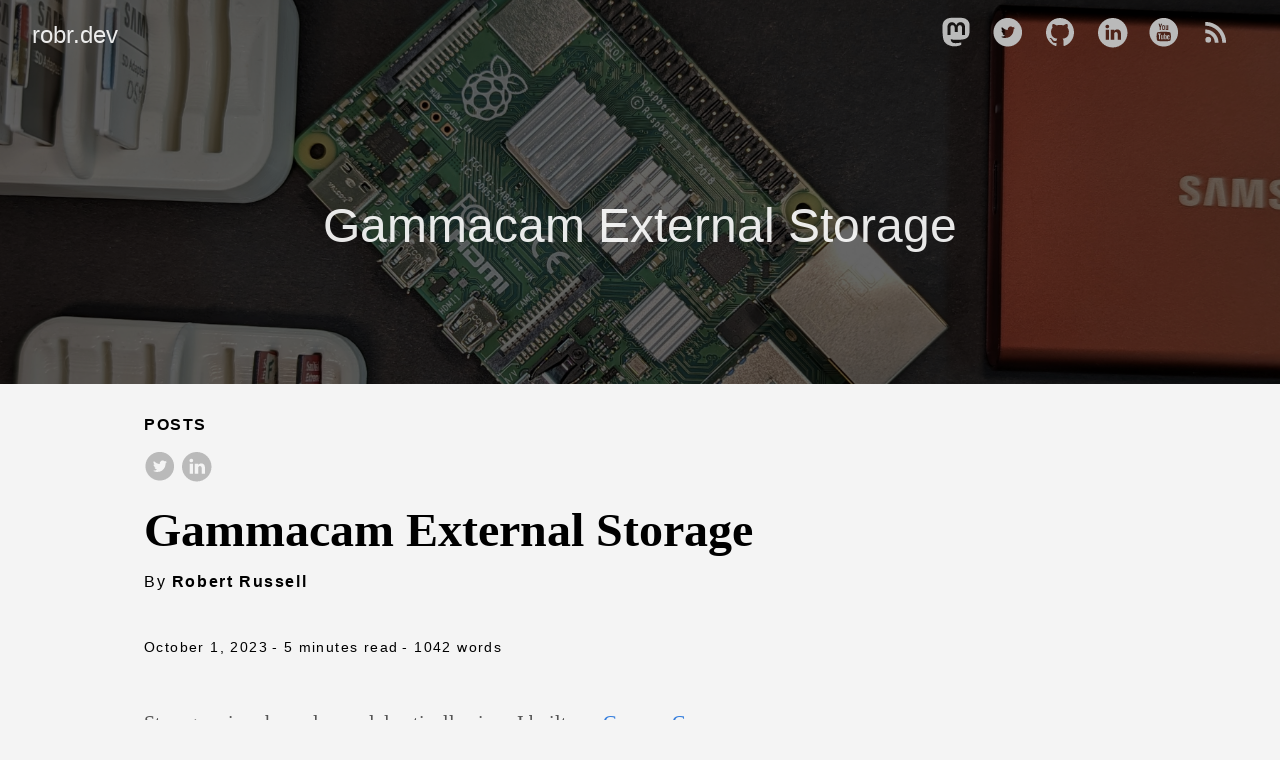

--- FILE ---
content_type: text/html
request_url: https://robr.dev/2023/gammacam-external-storage/
body_size: 11179
content:
<!DOCTYPE html>
<html lang="en-us">
  <head>
    <meta charset="utf-8">
    <meta http-equiv="X-UA-Compatible" content="IE=edge,chrome=1">
    
    <title>Gammacam External Storage | robr.dev</title>
    <meta name="viewport" content="width=device-width,minimum-scale=1">
    <meta name="description" content="Storage prices have dropped drastically since I built my Gamma Camera array. As I mentioned a little while ago, I&rsquo;m interested in USB storage for the next iteration.
In gammacam P6 I have 6 Raspberry Pi 4B nodes. The microSD card holds the OS and also the imagery data. I have heard that microSD card speeds are slower than USB options. And lately I&rsquo;ve noticed that prices for some pretty fast storage options have been falling.">
    <meta name="generator" content="Hugo 0.92.2" />
    
    
    
    
      <meta name="robots" content="index, follow">
    

    
<link rel="stylesheet" href="/ananke/css/main.min.ed1edbf81be0731f0dd5fa47d97b283b12db6a80f92a16338a5f3b7076f010ed.css" >



    
    
    
      

    

    
    
    <meta property="og:title" content="Gammacam External Storage" />
<meta property="og:description" content="Storage prices have dropped drastically since I built my Gamma Camera array. As I mentioned a little while ago, I&rsquo;m interested in USB storage for the next iteration.
In gammacam P6 I have 6 Raspberry Pi 4B nodes. The microSD card holds the OS and also the imagery data. I have heard that microSD card speeds are slower than USB options. And lately I&rsquo;ve noticed that prices for some pretty fast storage options have been falling." />
<meta property="og:type" content="article" />
<meta property="og:url" content="https://robr.dev/2023/gammacam-external-storage/" /><meta property="article:section" content="posts" />
<meta property="article:published_time" content="2023-10-01T17:35:00-07:00" />
<meta property="article:modified_time" content="2023-10-01T17:35:00-07:00" />

<meta itemprop="name" content="Gammacam External Storage">
<meta itemprop="description" content="Storage prices have dropped drastically since I built my Gamma Camera array. As I mentioned a little while ago, I&rsquo;m interested in USB storage for the next iteration.
In gammacam P6 I have 6 Raspberry Pi 4B nodes. The microSD card holds the OS and also the imagery data. I have heard that microSD card speeds are slower than USB options. And lately I&rsquo;ve noticed that prices for some pretty fast storage options have been falling."><meta itemprop="datePublished" content="2023-10-01T17:35:00-07:00" />
<meta itemprop="dateModified" content="2023-10-01T17:35:00-07:00" />
<meta itemprop="wordCount" content="1042">
<meta itemprop="keywords" content="gammacam," /><meta name="twitter:card" content="summary"/>
<meta name="twitter:title" content="Gammacam External Storage"/>
<meta name="twitter:description" content="Storage prices have dropped drastically since I built my Gamma Camera array. As I mentioned a little while ago, I&rsquo;m interested in USB storage for the next iteration.
In gammacam P6 I have 6 Raspberry Pi 4B nodes. The microSD card holds the OS and also the imagery data. I have heard that microSD card speeds are slower than USB options. And lately I&rsquo;ve noticed that prices for some pretty fast storage options have been falling."/>

      
    
	<meta name="google-site-verification" content="Lo5hJIzqxZjNPGJRA8S1dsi4xLZHseOyrbu41JBXVGk" />
  </head>

  <body class="ma0 avenir bg-near-white production">

    
   
  

  
  <header class="cover bg-top" style="background-image: url('/2023/gammacam-external-storage/rpi-4b-sdcard-flashdrives.jpg');">
    <div class="bg-black-60">
      <nav class="pv3 ph3 ph4-ns" role="navigation">
  <div class="flex-l justify-between items-center center">
    <a href="/" class="f3 fw2 hover-white no-underline white-90 dib">
      
        robr.dev
      
    </a>
    <div class="flex-l items-center">
      

      
      
<div class="ananke-socials">
  
    
    <a href="https://mastodon.cloud/@Rob_Russell" target="_blank" rel="me noopener" class="mastodon ananke-social-link link-transition stackoverflow link dib z-999 pt3 pt0-l mr1" title="Mastodon link" aria-label="follow on Mastodon——Opens in a new window">
      
        <span class="icon"><svg style="enable-background:new 0 0 67 67;" version="1.1" viewBox="0 0 67 67" xml:space="preserve" xmlns="http://www.w3.org/2000/svg"><path d="M 61.731833,16.783448 C 60.855064,10.336694 55.17491,5.2562169 48.441526,4.2717554 47.305526,4.1054038 43.001372,3.5 33.030833,3.5 h -0.07446 C 22.983141,3.5 20.843449,4.1054038 19.707449,4.2717554 13.161526,5.2289477 7.1836569,9.7940169 5.7332999,16.317063 c -0.6976035,3.212462 -0.7720515,6.774 -0.6424569,10.041 0.1847407,4.685077 0.2205861,9.361923 0.6507292,14.027923 0.2973693,3.099385 0.8161231,6.174077 1.552377,9.201 1.3786615,5.590462 6.9594998,10.242769 12.4272688,12.140846 5.854077,1.979385 12.149615,2.307923 18.181846,0.949 0.663539,-0.152692 1.319846,-0.33 1.968693,-0.531769 1.464153,-0.460846 3.182,-0.976308 4.444846,-1.881692 0.01731,-0.01269 0.03154,-0.02908 0.04154,-0.048 0.01,-0.01885 0.01562,-0.03977 0.01631,-0.06108 v -4.521385 c -3.08e-4,-0.01992 -0.0051,-0.03954 -0.014,-0.05738 -0.009,-0.01785 -0.02185,-0.03354 -0.03777,-0.04577 -0.01585,-0.01231 -0.03431,-0.02092 -0.05392,-0.02531 -0.01969,-0.0043 -0.04008,-0.0042 -0.05969,2.3e-4 -3.864769,0.913077 -7.825154,1.370769 -11.798615,1.363539 -6.838154,0 -8.677308,-3.209693 -9.204,-4.546 -0.423308,-1.154846 -0.692154,-2.359462 -0.799615,-3.583308 -0.0011,-0.02054 0.0028,-0.04108 0.01115,-0.05992 0.0084,-0.01877 0.02123,-0.03538 0.03731,-0.04839 0.01615,-0.013 0.03515,-0.02208 0.05546,-0.02646 0.02031,-0.0045 0.04138,-0.004 0.06154,0.0012 3.800385,0.906846 7.696154,1.364538 11.605615,1.363538 0.940231,0 1.877693,0 2.818,-0.02454 3.931923,-0.109077 8.076154,-0.308154 11.944693,-1.055385 0.09654,-0.01908 0.193,-0.03546 0.275769,-0.06 6.101923,-1.159 11.908846,-4.796846 12.498923,-14.008846 0.02208,-0.362692 0.07723,-3.798769 0.07723,-4.175077 0.0028,-1.279 0.416384,-9.072846 -0.06069,-13.861538 z m -9.391461,22.98623 H 45.924141 V 24.225525 c 0,-3.272462 -1.378692,-4.941385 -4.182923,-4.941385 -3.082692,0 -4.626769,1.974385 -4.626769,5.874 v 8.508385 H 30.736757 V 25.15814 c 0,-3.899615 -1.546847,-5.874 -4.629539,-5.874 -2.787692,0 -4.180154,1.668923 -4.182923,4.941385 V 39.769678 H 15.513526 V 23.753755 c 0,-3.272461 0.844692,-5.87223 2.534,-7.799384 1.742615,-1.922539 4.028461,-2.909693 6.865769,-2.909693 3.283923,0 5.765538,1.248923 7.419923,3.744231 l 1.596539,2.650692 1.59923,-2.650692 c 1.654385,-2.495308 4.136,-3.744231 7.414462,-3.744231 2.834538,0 5.120308,0.987154 6.868461,2.909693 1.689385,1.925307 2.534,4.525077 2.534,7.799384 z"  style="fill-rule:evenodd;clip-rule:evenodd;"/></svg>
</span>
      
<span class="new-window"><svg  height="8px"  style="enable-background:new 0 0 1000 1000;" version="1.1" viewBox="0 0 1000 1000"  xml:space="preserve" xmlns="http://www.w3.org/2000/svg" xmlns:xlink="http://www.w3.org/1999/xlink" >
<path d="M598 128h298v298h-86v-152l-418 418-60-60 418-418h-152v-86zM810 810v-298h86v298c0 46-40 86-86 86h-596c-48 0-86-40-86-86v-596c0-46 38-86 86-86h298v86h-298v596h596z" style="fill-rule:evenodd;clip-rule:evenodd;"/>
</svg>
</span></a>
  
    
    <a href="https://twitter.com/Rob_Russell" target="_blank" rel="noopener" class="twitter ananke-social-link link-transition stackoverflow link dib z-999 pt3 pt0-l mr1" title="Twitter link" aria-label="follow on Twitter——Opens in a new window">
      
        <span class="icon"><svg style="enable-background:new 0 0 67 67;" version="1.1" viewBox="0 0 67 67"  xml:space="preserve" xmlns="http://www.w3.org/2000/svg" xmlns:xlink="http://www.w3.org/1999/xlink"><path d="M37.167,22.283c-2.619,0.953-4.274,3.411-4.086,6.101  l0.063,1.038l-1.048-0.127c-3.813-0.487-7.145-2.139-9.974-4.915l-1.383-1.377l-0.356,1.017c-0.754,2.267-0.272,4.661,1.299,6.271  c0.838,0.89,0.649,1.017-0.796,0.487c-0.503-0.169-0.943-0.296-0.985-0.233c-0.146,0.149,0.356,2.076,0.754,2.839  c0.545,1.06,1.655,2.097,2.871,2.712l1.027,0.487l-1.215,0.021c-1.173,0-1.215,0.021-1.089,0.467  c0.419,1.377,2.074,2.839,3.918,3.475l1.299,0.444l-1.131,0.678c-1.676,0.976-3.646,1.526-5.616,1.568  C19.775,43.256,19,43.341,19,43.405c0,0.211,2.557,1.397,4.044,1.864c4.463,1.377,9.765,0.783,13.746-1.568  c2.829-1.673,5.657-5,6.978-8.221c0.713-1.716,1.425-4.851,1.425-6.354c0-0.975,0.063-1.102,1.236-2.267  c0.692-0.678,1.341-1.419,1.467-1.631c0.21-0.403,0.188-0.403-0.88-0.043c-1.781,0.636-2.033,0.551-1.152-0.402  c0.649-0.678,1.425-1.907,1.425-2.267c0-0.063-0.314,0.042-0.671,0.233c-0.377,0.212-1.215,0.53-1.844,0.72l-1.131,0.361l-1.027-0.7  c-0.566-0.381-1.361-0.805-1.781-0.932C39.766,21.902,38.131,21.944,37.167,22.283z M33,64C16.432,64,3,50.569,3,34S16.432,4,33,4  s30,13.431,30,30S49.568,64,33,64z" style="fill-rule:evenodd;clip-rule:evenodd;"/></svg>
</span>
      
<span class="new-window"><svg  height="8px"  style="enable-background:new 0 0 1000 1000;" version="1.1" viewBox="0 0 1000 1000"  xml:space="preserve" xmlns="http://www.w3.org/2000/svg" xmlns:xlink="http://www.w3.org/1999/xlink" >
<path d="M598 128h298v298h-86v-152l-418 418-60-60 418-418h-152v-86zM810 810v-298h86v298c0 46-40 86-86 86h-596c-48 0-86-40-86-86v-596c0-46 38-86 86-86h298v86h-298v596h596z" style="fill-rule:evenodd;clip-rule:evenodd;"/>
</svg>
</span></a>
  
    
    <a href="https://github.com/robrussell/" target="_blank" rel="noopener" class="github ananke-social-link link-transition stackoverflow link dib z-999 pt3 pt0-l mr1" title="GitHub link" aria-label="follow on GitHub——Opens in a new window">
      
        <span class="icon"><svg style="enable-background:new 0 0 512 512;" version="1.1" viewBox="0 0 512 512"  xml:space="preserve" xmlns="http://www.w3.org/2000/svg" xmlns:xlink="http://www.w3.org/1999/xlink" >
  <path d="M256,32C132.3,32,32,134.8,32,261.7c0,101.5,64.2,187.5,153.2,217.9c11.2,2.1,15.3-5,15.3-11.1   c0-5.5-0.2-19.9-0.3-39.1c-62.3,13.9-75.5-30.8-75.5-30.8c-10.2-26.5-24.9-33.6-24.9-33.6c-20.3-14.3,1.5-14,1.5-14   c22.5,1.6,34.3,23.7,34.3,23.7c20,35.1,52.4,25,65.2,19.1c2-14.8,7.8-25,14.2-30.7c-49.7-5.8-102-25.5-102-113.5   c0-25.1,8.7-45.6,23-61.6c-2.3-5.8-10-29.2,2.2-60.8c0,0,18.8-6.2,61.6,23.5c17.9-5.1,37-7.6,56.1-7.7c19,0.1,38.2,2.6,56.1,7.7   c42.8-29.7,61.5-23.5,61.5-23.5c12.2,31.6,4.5,55,2.2,60.8c14.3,16.1,23,36.6,23,61.6c0,88.2-52.4,107.6-102.3,113.3   c8,7.1,15.2,21.1,15.2,42.5c0,30.7-0.3,55.5-0.3,63c0,6.1,4,13.3,15.4,11C415.9,449.1,480,363.1,480,261.7   C480,134.8,379.7,32,256,32z"/>
</svg>
</span>
      
<span class="new-window"><svg  height="8px"  style="enable-background:new 0 0 1000 1000;" version="1.1" viewBox="0 0 1000 1000"  xml:space="preserve" xmlns="http://www.w3.org/2000/svg" xmlns:xlink="http://www.w3.org/1999/xlink" >
<path d="M598 128h298v298h-86v-152l-418 418-60-60 418-418h-152v-86zM810 810v-298h86v298c0 46-40 86-86 86h-596c-48 0-86-40-86-86v-596c0-46 38-86 86-86h298v86h-298v596h596z" style="fill-rule:evenodd;clip-rule:evenodd;"/>
</svg>
</span></a>
  
    
    <a href="https://www.linkedin.com/in/rjrussell/" target="_blank" rel="noopener" class="linkedin ananke-social-link link-transition stackoverflow link dib z-999 pt3 pt0-l mr1" title="LinkedIn link" aria-label="follow on LinkedIn——Opens in a new window">
      
        <span class="icon"><svg style="enable-background:new 0 0 65 65;" version="1.1" viewBox="0 0 65 65"  xml:space="preserve" xmlns="http://www.w3.org/2000/svg" xmlns:xlink="http://www.w3.org/1999/xlink">
  <path d="M50.837,48.137V36.425c0-6.275-3.35-9.195-7.816-9.195  c-3.604,0-5.219,1.983-6.119,3.374V27.71h-6.79c0.09,1.917,0,20.427,0,20.427h6.79V36.729c0-0.609,0.044-1.219,0.224-1.655  c0.49-1.22,1.607-2.483,3.482-2.483c2.458,0,3.44,1.873,3.44,4.618v10.929H50.837z M22.959,24.922c2.367,0,3.842-1.57,3.842-3.531  c-0.044-2.003-1.475-3.528-3.797-3.528s-3.841,1.524-3.841,3.528c0,1.961,1.474,3.531,3.753,3.531H22.959z M34,64  C17.432,64,4,50.568,4,34C4,17.431,17.432,4,34,4s30,13.431,30,30C64,50.568,50.568,64,34,64z M26.354,48.137V27.71h-6.789v20.427  H26.354z" style="fill-rule:evenodd;clip-rule:evenodd;"/>
</svg>
</span>
      
<span class="new-window"><svg  height="8px"  style="enable-background:new 0 0 1000 1000;" version="1.1" viewBox="0 0 1000 1000"  xml:space="preserve" xmlns="http://www.w3.org/2000/svg" xmlns:xlink="http://www.w3.org/1999/xlink" >
<path d="M598 128h298v298h-86v-152l-418 418-60-60 418-418h-152v-86zM810 810v-298h86v298c0 46-40 86-86 86h-596c-48 0-86-40-86-86v-596c0-46 38-86 86-86h298v86h-298v596h596z" style="fill-rule:evenodd;clip-rule:evenodd;"/>
</svg>
</span></a>
  
    
    <a href="https://www.youtube.com/@RobRussell" target="_blank" rel="noopener" class="youtube ananke-social-link link-transition stackoverflow link dib z-999 pt3 pt0-l mr1" title="YouTube link" aria-label="follow on YouTube——Opens in a new window">
      
        <span class="icon"><svg style="enable-background:new 0 0 67 67;" version="1.1" viewBox="0 0 67 67"  xml:space="preserve" xmlns="http://www.w3.org/2000/svg" xmlns:xlink="http://www.w3.org/1999/xlink"><path d="M42.527,41.34c-0.278,0-0.478,0.078-0.6,0.244  c-0.121,0.156-0.18,0.424-0.18,0.796v0.896h1.543V42.38c0-0.372-0.062-0.64-0.185-0.796C42.989,41.418,42.792,41.34,42.527,41.34z   M36.509,41.309c0.234,0,0.417,0.076,0.544,0.23c0.123,0.155,0.185,0.383,0.185,0.682v4.584c0,0.286-0.053,0.487-0.153,0.611  c-0.1,0.127-0.256,0.189-0.47,0.189c-0.148,0-0.287-0.033-0.421-0.096c-0.135-0.062-0.274-0.171-0.415-0.313v-5.531  c0.119-0.122,0.239-0.213,0.36-0.271C36.26,41.335,36.383,41.309,36.509,41.309z M41.748,44.658v1.672  c0,0.468,0.057,0.792,0.17,0.974c0.118,0.181,0.313,0.269,0.592,0.269c0.289,0,0.491-0.076,0.606-0.229  c0.114-0.153,0.175-0.489,0.175-1.013v-0.405h1.795v0.456c0,0.911-0.217,1.596-0.657,2.059c-0.435,0.459-1.089,0.687-1.958,0.687  c-0.781,0-1.398-0.242-1.847-0.731c-0.448-0.486-0.676-1.157-0.676-2.014v-3.986c0-0.768,0.249-1.398,0.742-1.882  c0.493-0.484,1.128-0.727,1.911-0.727c0.799,0,1.413,0.225,1.843,0.674c0.429,0.448,0.642,1.093,0.642,1.935v2.264H41.748z   M38.623,48.495c-0.271,0.336-0.669,0.501-1.187,0.501c-0.343,0-0.646-0.062-0.912-0.192c-0.267-0.129-0.519-0.327-0.746-0.601  v0.681h-1.764V36.852h1.764v3.875c0.237-0.27,0.485-0.478,0.748-0.616c0.267-0.143,0.534-0.212,0.805-0.212  c0.554,0,0.975,0.189,1.265,0.565c0.294,0.379,0.438,0.933,0.438,1.66v4.926C39.034,47.678,38.897,48.159,38.623,48.495z   M30.958,48.884v-0.976c-0.325,0.361-0.658,0.636-1.009,0.822c-0.349,0.191-0.686,0.282-1.014,0.282  c-0.405,0-0.705-0.129-0.913-0.396c-0.201-0.266-0.305-0.658-0.305-1.189v-7.422h1.744v6.809c0,0.211,0.037,0.362,0.107,0.457  c0.077,0.095,0.196,0.141,0.358,0.141c0.128,0,0.292-0.062,0.488-0.188c0.197-0.125,0.375-0.283,0.542-0.475v-6.744h1.744v8.878  H30.958z M24.916,38.6v10.284h-1.968V38.6h-2.034v-1.748h6.036V38.6H24.916z M32.994,32.978c0-0.001,12.08,0.018,13.514,1.45  c1.439,1.435,1.455,8.514,1.455,8.555c0,0-0.012,7.117-1.455,8.556C45.074,52.969,32.994,53,32.994,53s-12.079-0.031-13.516-1.462  c-1.438-1.435-1.441-8.502-1.441-8.556c0-0.041,0.004-7.12,1.441-8.555C20.916,32.996,32.994,32.977,32.994,32.978z M42.52,29.255  h-1.966v-1.08c-0.358,0.397-0.736,0.703-1.13,0.909c-0.392,0.208-0.771,0.312-1.14,0.312c-0.458,0-0.797-0.146-1.027-0.437  c-0.229-0.291-0.345-0.727-0.345-1.311v-8.172h1.962v7.497c0,0.231,0.045,0.399,0.127,0.502c0.08,0.104,0.216,0.156,0.399,0.156  c0.143,0,0.327-0.069,0.548-0.206c0.22-0.137,0.423-0.312,0.605-0.527v-7.422h1.966V29.255z M31.847,27.588  c0.139,0.147,0.339,0.219,0.6,0.219c0.266,0,0.476-0.075,0.634-0.223c0.157-0.152,0.235-0.358,0.235-0.618v-5.327  c0-0.214-0.08-0.387-0.241-0.519c-0.16-0.131-0.37-0.196-0.628-0.196c-0.241,0-0.435,0.065-0.586,0.196  c-0.148,0.132-0.225,0.305-0.225,0.519v5.327C31.636,27.233,31.708,27.439,31.847,27.588z M30.408,19.903  c0.528-0.449,1.241-0.674,2.132-0.674c0.812,0,1.48,0.237,2.001,0.711c0.517,0.473,0.777,1.083,0.777,1.828v5.051  c0,0.836-0.255,1.491-0.762,1.968c-0.513,0.476-1.212,0.714-2.106,0.714c-0.858,0-1.547-0.246-2.064-0.736  c-0.513-0.492-0.772-1.152-0.772-1.983v-5.068C29.613,20.954,29.877,20.351,30.408,19.903z M24.262,16h-2.229l2.634,8.003v5.252  h2.213v-5.5L29.454,16h-2.25l-1.366,5.298h-0.139L24.262,16z M33,64C16.432,64,3,50.569,3,34S16.432,4,33,4s30,13.431,30,30  S49.568,64,33,64z" style="fill-rule:evenodd;clip-rule:evenodd;"/></svg>
</span>
      
<span class="new-window"><svg  height="8px"  style="enable-background:new 0 0 1000 1000;" version="1.1" viewBox="0 0 1000 1000"  xml:space="preserve" xmlns="http://www.w3.org/2000/svg" xmlns:xlink="http://www.w3.org/1999/xlink" >
<path d="M598 128h298v298h-86v-152l-418 418-60-60 418-418h-152v-86zM810 810v-298h86v298c0 46-40 86-86 86h-596c-48 0-86-40-86-86v-596c0-46 38-86 86-86h298v86h-298v596h596z" style="fill-rule:evenodd;clip-rule:evenodd;"/>
</svg>
</span></a>
  
    
    <a href="https://robr.dev/index.xml" target="_blank" rel="noopener" class="rss ananke-social-link link-transition stackoverflow link dib z-999 pt3 pt0-l mr1" title="RSS link" aria-label="follow on RSS——Opens in a new window">
      
        <span class="icon"><svg xmlns="http://www.w3.org/2000/svg" viewBox="0 0 24 24">
    <circle cx="6.18" cy="17.82" r="2.18"/>
    <path id="scale" d="M4 4.44v2.83c7.03 0 12.73 5.7 12.73 12.73h2.83c0-8.59-6.97-15.56-15.56-15.56zm0 5.66v2.83c3.9 0 7.07 3.17 7.07 7.07h2.83c0-5.47-4.43-9.9-9.9-9.9z"/>
</svg>

</span>
      
<span class="new-window"><svg  height="8px"  style="enable-background:new 0 0 1000 1000;" version="1.1" viewBox="0 0 1000 1000"  xml:space="preserve" xmlns="http://www.w3.org/2000/svg" xmlns:xlink="http://www.w3.org/1999/xlink" >
<path d="M598 128h298v298h-86v-152l-418 418-60-60 418-418h-152v-86zM810 810v-298h86v298c0 46-40 86-86 86h-596c-48 0-86-40-86-86v-596c0-46 38-86 86-86h298v86h-298v596h596z" style="fill-rule:evenodd;clip-rule:evenodd;"/>
</svg>
</span></a>
  
</div>

    </div>
  </div>
</nav>

      <div class="tc-l pv6 ph3 ph4-ns">
        
          <div class="f2 f1-l fw2 white-90 mb0 lh-title">Gammacam External Storage</div>
          
        
      </div>
    </div>
  </header>



    <main class="pb7" role="main">
      
  
  <article class="flex-l flex-wrap justify-between mw8 center ph3">
    <header class="mt4 w-100">
      <aside class="instapaper_ignoref b helvetica tracked">
          
        POSTS
      </aside>
      










  <div id="sharing" class="mt3 ananke-socials">
    
      
      <a href="https://twitter.com/share?url=https://robr.dev/2023/gammacam-external-storage/&amp;text=Gammacam%20External%20Storage" class="ananke-social-link twitter no-underline" aria-label="share on Twitter">
        
        <span class="icon"> <svg style="enable-background:new 0 0 67 67;" version="1.1" viewBox="0 0 67 67"  xml:space="preserve" xmlns="http://www.w3.org/2000/svg" xmlns:xlink="http://www.w3.org/1999/xlink"><path d="M37.167,22.283c-2.619,0.953-4.274,3.411-4.086,6.101  l0.063,1.038l-1.048-0.127c-3.813-0.487-7.145-2.139-9.974-4.915l-1.383-1.377l-0.356,1.017c-0.754,2.267-0.272,4.661,1.299,6.271  c0.838,0.89,0.649,1.017-0.796,0.487c-0.503-0.169-0.943-0.296-0.985-0.233c-0.146,0.149,0.356,2.076,0.754,2.839  c0.545,1.06,1.655,2.097,2.871,2.712l1.027,0.487l-1.215,0.021c-1.173,0-1.215,0.021-1.089,0.467  c0.419,1.377,2.074,2.839,3.918,3.475l1.299,0.444l-1.131,0.678c-1.676,0.976-3.646,1.526-5.616,1.568  C19.775,43.256,19,43.341,19,43.405c0,0.211,2.557,1.397,4.044,1.864c4.463,1.377,9.765,0.783,13.746-1.568  c2.829-1.673,5.657-5,6.978-8.221c0.713-1.716,1.425-4.851,1.425-6.354c0-0.975,0.063-1.102,1.236-2.267  c0.692-0.678,1.341-1.419,1.467-1.631c0.21-0.403,0.188-0.403-0.88-0.043c-1.781,0.636-2.033,0.551-1.152-0.402  c0.649-0.678,1.425-1.907,1.425-2.267c0-0.063-0.314,0.042-0.671,0.233c-0.377,0.212-1.215,0.53-1.844,0.72l-1.131,0.361l-1.027-0.7  c-0.566-0.381-1.361-0.805-1.781-0.932C39.766,21.902,38.131,21.944,37.167,22.283z M33,64C16.432,64,3,50.569,3,34S16.432,4,33,4  s30,13.431,30,30S49.568,64,33,64z" style="fill-rule:evenodd;clip-rule:evenodd;"/></svg>
</span>
        
      </a>
    
      
      <a href="https://www.linkedin.com/shareArticle?mini=true&amp;url=https://robr.dev/2023/gammacam-external-storage/&amp;title=Gammacam%20External%20Storage" class="ananke-social-link linkedin no-underline" aria-label="share on LinkedIn">
        
        <span class="icon"> <svg style="enable-background:new 0 0 65 65;" version="1.1" viewBox="0 0 65 65"  xml:space="preserve" xmlns="http://www.w3.org/2000/svg" xmlns:xlink="http://www.w3.org/1999/xlink">
  <path d="M50.837,48.137V36.425c0-6.275-3.35-9.195-7.816-9.195  c-3.604,0-5.219,1.983-6.119,3.374V27.71h-6.79c0.09,1.917,0,20.427,0,20.427h6.79V36.729c0-0.609,0.044-1.219,0.224-1.655  c0.49-1.22,1.607-2.483,3.482-2.483c2.458,0,3.44,1.873,3.44,4.618v10.929H50.837z M22.959,24.922c2.367,0,3.842-1.57,3.842-3.531  c-0.044-2.003-1.475-3.528-3.797-3.528s-3.841,1.524-3.841,3.528c0,1.961,1.474,3.531,3.753,3.531H22.959z M34,64  C17.432,64,4,50.568,4,34C4,17.431,17.432,4,34,4s30,13.431,30,30C64,50.568,50.568,64,34,64z M26.354,48.137V27.71h-6.789v20.427  H26.354z" style="fill-rule:evenodd;clip-rule:evenodd;"/>
</svg>
</span>
        
      </a>
    
  </div>


      <h1 class="f1 athelas mt3 mb1">Gammacam External Storage</h1>
      
      <p class="tracked">
        By <strong>Robert Russell</strong>
      </p>
      
      
      
      <time class="f6 mv4 dib tracked" datetime="2023-10-01T17:35:00-07:00">October 1, 2023</time>
      

      
      
        <span class="f6 mv4 dib tracked"> - 5 minutes read </span>
        <span class="f6 mv4 dib tracked"> - 1042 words </span>
      
    </header>
    <div class="nested-copy-line-height lh-copy serif f4 nested-links mid-gray pr4-l w-two-thirds-l"><p>Storage prices have dropped drastically since I built my <a href="https://robr.dev/2023/gammacam/">Gamma Camera</a> array. As I <a href="https://robr.dev/2023/ttftw-2023w31/">mentioned a little while ago</a>, I&rsquo;m interested in USB storage for the next iteration.</p>
<p>In gammacam P6 I have 6 Raspberry Pi 4B nodes. The microSD card holds the OS and also the imagery data. I have heard that microSD card speeds are slower than USB options. And lately I&rsquo;ve noticed that prices for some pretty fast storage options have been falling. On the high-end I&rsquo;ve been paying attention to PCIe 5.0 drive availability and prices. As these start to become available at the top end of the market the previous generations are dropping in price. The maximum bus speed doesn&rsquo;t tell the whole story, as usual. The market seems to be segmented into high and low performance drives from each generation of PCIe.</p>
<p>What I&rsquo;m more interested in is the best of the rest. A drive that&rsquo;s easy to obtain, easy to connect, and low enough cost that users would be able to easily buy one for each node in a camera array. Other authours have done some pretty thorough benchmarks as well and found specific features that make a performance difference for some applications.</p>
<h2 id="pcie-and-usb-on-the-rpi-4b">PCIe and USB on the RPi 4B</h2>
<p>The Raspberry Pi 4B has 2 USB3.0 ports and 2 USB 2.0 ports <a href="https://www.raspberrypi.com/products/raspberry-pi-4-model-b/specifications/">according to the specifications</a>. These are only the type A ports. We&rsquo;re going to continue to ignore the USB C port. When it comes to USB 3, the version numbers are very confusing so we have to be specific. USB3.0 Superspeed has been renamed a couple times. It&rsquo;s also called USB 3.1 Gen 1 or USB 3.2 Gen 1x1 - <a href="https://en.wikipedia.org/wiki/USB_3.0#3.1">Wikipedia has the details</a>. This is why PC ports are often just labelled with the speed: USB 5Gbps.</p>
<p>The USB ports are connected to the Raspberry Pi 4B&rsquo;s PCI Express bus. This bus wouldn&rsquo;t be able to keep up with anything close to the fastest drives aimed at the PC market though. The <a href="https://www.raspberrypi.com/documentation/computers/raspberry-pi.html#raspberry-pi-4">Raspberry Pi 4B uses</a> the VL805 USB controller. <a href="https://www.via-labs.com/product_show.php?id=48">VIA Labs describes this chip</a> as a USB host controller which uses a single lane PCI Express Gen2 bus to provide USB 3 connection at 5 Gb/s. A single lane of PCIe Gen2 is also 5 Gb/s. So connecting to storage over USB doesn&rsquo;t cost any theoretical bandwidth.</p>
<h2 id="write-bandwith-for-camera-data">Write bandwith for camera data</h2>
<p>So we can&rsquo;t hope for more than 5Gb/s - approximately 500 MB/s. Many other applications are strongly affected by read speeds but Gamma Camera tries to <em>write</em> a lot of data to disk. Just how much data does it want to write though? Camera selection, framerate, and resolution are really up to the user application. Ultimately Gamma Camera delegates to the <code>libcamera</code> apps or whatever else the user plugs in. It&rsquo;s not hard to find an upper limit for data coming from the Raspberry Pi camera though. The Broadcom SoC connects to the camera through the CSI-2 D-PHY. There are two camera connections: <a href="https://www.raspberrypi.com/documentation/computers/camera_software.html#camera-serial-interface-2-csi2-unicam">the first has two lanes and the second has four</a>. A carrier board for the CM4 can connect all lanes of both CAM0 and CAM1. The RPi 4B CSI connector goes to CAM1 but only connects two of the lanes. Each lane provides 1 Gb/s so we can&rsquo;t have more than 2 Gb/s on the RPi 4B or 6 Gb/s combined on the RPi CM4. These should be very conservative upper limits. It&rsquo;s more realistic to consider compressed video or still frames which will be much smaller and likely under 40MB/s or 320 Mb/s . This is kind of a guess based on discussions like <a href="https://forums.raspberrypi.com/viewtopic.php?t=267587">this</a>.</p>
<p>USB flash drive prices have been falling but for a long time I wasn&rsquo;t seeing good options with USB 3.1.</p>
<p>USB flash drives and USB external drives should also be thrown into the mix here since USB is going to be the most common interface.</p>
<p>There&rsquo;s a handy tracking site called <a href="https://diskprices.com/">Disk Prices</a> with Amazon Affiliate links to the product listings.</p>
<h2 id="os-and-data-or-just-os">OS and data or just OS</h2>
<p>OS performance is impacted by random RW performance more than sequential. Writing out videos or images to the disk should reflect sequential write speeds only. Using external storage only for data recording is a simple upgrade if you&rsquo;re already running from a fast microSD card. However looking at the cost of materials there&rsquo;s now a microSD card and the external storage. So there&rsquo;s an argument to be made that when building from scratch it&rsquo;s less costly to have only the USB-connected external storage. Then there&rsquo;s no need to buy a microSD card for each node.</p>
<h2 id="testing">Testing</h2>
<p>Before getting started with the USB drive on the RPi I did a couple quick tests with Crystal DiskMark on my desktop. The initial results seem to indicate that the USB drive does indeed perform much faster.</p>
<p>A 32GB Samsung Evo card<sup id="fnref:1"><a href="#fn:1" class="footnote-ref" role="doc-noteref">1</a></sup> gave these results:</p>
<p><img src="CrystalDiskMark_20230606214430-flax-sdscard-samsung-evo-32gb.png" alt="Crystal DiskMark benchmark for 32GB Samsung EVO"  /></p>
<p>Sequential 1MB reads came in around 45 MB/s, writes were under 40MB/s. Random reads were around 10MB/s and writes are around 4MB/s.</p>
<p>And the Evo Plus cards really do look to be twice as fast - but only for large sequential reads!</p>
<p><img src="CrystalDiskMark_20230606223022-flax-sdscard-samsung-evo-plus-32gb.png" alt="Crystal DiskMark benchmark for 32GB Samsung EVO Plus"  /></p>
<p>Testing the 128GB Samsung fit USB drive gave these results on my desktop:</p>
<p><img src="CrystalDiskMark_20230606231330-usb-3-0-port-front.png" alt="Crystal DiskMark benchmark for 128GB Samsung fit USB drive"  /></p>
<p>This flash drive seems to be substantially faster in a few categories. The biggest numbers are sequential read speeds. The most relevant for our recording application are those write speeds - they&rsquo;re 2-5 times faster than the microSD card! Random write speed of 200 Mb/s (25 MB/s) is 1/10th the raw CSI-2 data rate on the RPi 4B. Using H.264 for an average compression rate of 1:10 isn&rsquo;t far fetched so this drive should be able to keep up pretty well.</p>
<h2 id="whats-next">What&rsquo;s next</h2>
<p>Most of this research happened a few months back but the Raspberry Pi 5 was announced this week. It looks like some factors might change with the next model since the RPi 5 will have faster microSD card support. It&rsquo;ll be interesting to retest and see what changes and what remains the same.</p>
<section class="footnotes" role="doc-endnotes">
<hr>
<ol>
<li id="fn:1" role="doc-endnote">
<p>I did change from 1GB test size on the USB drive down to 128MB test size on the microSD card. It seems like this shouldn&rsquo;t make much difference - if anything it should improve the numbers for the microSD card.&#160;<a href="#fnref:1" class="footnote-backref" role="doc-backlink">&#x21a9;&#xfe0e;</a></p>
</li>
</ol>
</section>
<ul class="pa0">
  
   <li class="list di">
     <a href="/tags/gammacam/" class="link f5 grow no-underline br3 ba ph3 pv2 mb2 dib black sans-serif">gammacam</a>
   </li>
  
</ul>
<div class="mt6 instapaper_ignoref">
      
      
      </div>
    </div>

    <aside class="w-30-l mt6-l">




  <div class="bg-light-gray pa3 nested-list-reset nested-copy-line-height nested-links">
    <p class="f5 b mb3">Related</p>
    <ul class="pa0 list">
	   
	     <li  class="mb2">
          <a href="/2023/rpi-camv3-oqt-connector/">Rpi Camv3 Oqt Connector</a>
        </li>
	    
	     <li  class="mb2">
          <a href="/2023/rpi-tslot-bracket/">T-Slot bracket for a Raspberry Pi</a>
        </li>
	    
	     <li  class="mb2">
          <a href="/2023/ttftw-2023w37/">Printing camera rig parts: ttftw 2023w37</a>
        </li>
	    
	     <li  class="mb2">
          <a href="/2023/ttftw-2023w31/">My next camera array: ttftw 2023w31</a>
        </li>
	    
	     <li  class="mb2">
          <a href="/2023/rpi-camera-models/">Raspberry Pi Camera Models</a>
        </li>
	    
	     <li  class="mb2">
          <a href="/2023/gammacam-ui/">Gamma Camera User Interface(s)</a>
        </li>
	    
	     <li  class="mb2">
          <a href="/2023/colmap-sfm-gammacam/">COLMAP SfM on Pictures from Gammacam images</a>
        </li>
	    
	     <li  class="mb2">
          <a href="/2023/gammacam/">Gamma Camera</a>
        </li>
	    
	     <li  class="mb2">
          <a href="/2023/rpi-cluster-bridged-external-wifi/">Raspberry Pi lab network with external wifi access</a>
        </li>
	    
    </ul>
</div>

</aside>

  </article>

    </main>
    <footer class="bg-black bottom-0 w-100 pa3" role="contentinfo">
  <div class="flex justify-between">
  <a class="f4 fw4 hover-white no-underline white-70 dn dib-ns pv2 ph3" href="https://robr.dev/" >
    &copy;  robr.dev 2025 
  </a>
    <div>
<div class="ananke-socials">
  
    
    <a href="https://mastodon.cloud/@Rob_Russell" target="_blank" rel="me noopener" class="mastodon ananke-social-link link-transition stackoverflow link dib z-999 pt3 pt0-l mr1" title="Mastodon link" aria-label="follow on Mastodon——Opens in a new window">
      
        <span class="icon"><svg style="enable-background:new 0 0 67 67;" version="1.1" viewBox="0 0 67 67" xml:space="preserve" xmlns="http://www.w3.org/2000/svg"><path d="M 61.731833,16.783448 C 60.855064,10.336694 55.17491,5.2562169 48.441526,4.2717554 47.305526,4.1054038 43.001372,3.5 33.030833,3.5 h -0.07446 C 22.983141,3.5 20.843449,4.1054038 19.707449,4.2717554 13.161526,5.2289477 7.1836569,9.7940169 5.7332999,16.317063 c -0.6976035,3.212462 -0.7720515,6.774 -0.6424569,10.041 0.1847407,4.685077 0.2205861,9.361923 0.6507292,14.027923 0.2973693,3.099385 0.8161231,6.174077 1.552377,9.201 1.3786615,5.590462 6.9594998,10.242769 12.4272688,12.140846 5.854077,1.979385 12.149615,2.307923 18.181846,0.949 0.663539,-0.152692 1.319846,-0.33 1.968693,-0.531769 1.464153,-0.460846 3.182,-0.976308 4.444846,-1.881692 0.01731,-0.01269 0.03154,-0.02908 0.04154,-0.048 0.01,-0.01885 0.01562,-0.03977 0.01631,-0.06108 v -4.521385 c -3.08e-4,-0.01992 -0.0051,-0.03954 -0.014,-0.05738 -0.009,-0.01785 -0.02185,-0.03354 -0.03777,-0.04577 -0.01585,-0.01231 -0.03431,-0.02092 -0.05392,-0.02531 -0.01969,-0.0043 -0.04008,-0.0042 -0.05969,2.3e-4 -3.864769,0.913077 -7.825154,1.370769 -11.798615,1.363539 -6.838154,0 -8.677308,-3.209693 -9.204,-4.546 -0.423308,-1.154846 -0.692154,-2.359462 -0.799615,-3.583308 -0.0011,-0.02054 0.0028,-0.04108 0.01115,-0.05992 0.0084,-0.01877 0.02123,-0.03538 0.03731,-0.04839 0.01615,-0.013 0.03515,-0.02208 0.05546,-0.02646 0.02031,-0.0045 0.04138,-0.004 0.06154,0.0012 3.800385,0.906846 7.696154,1.364538 11.605615,1.363538 0.940231,0 1.877693,0 2.818,-0.02454 3.931923,-0.109077 8.076154,-0.308154 11.944693,-1.055385 0.09654,-0.01908 0.193,-0.03546 0.275769,-0.06 6.101923,-1.159 11.908846,-4.796846 12.498923,-14.008846 0.02208,-0.362692 0.07723,-3.798769 0.07723,-4.175077 0.0028,-1.279 0.416384,-9.072846 -0.06069,-13.861538 z m -9.391461,22.98623 H 45.924141 V 24.225525 c 0,-3.272462 -1.378692,-4.941385 -4.182923,-4.941385 -3.082692,0 -4.626769,1.974385 -4.626769,5.874 v 8.508385 H 30.736757 V 25.15814 c 0,-3.899615 -1.546847,-5.874 -4.629539,-5.874 -2.787692,0 -4.180154,1.668923 -4.182923,4.941385 V 39.769678 H 15.513526 V 23.753755 c 0,-3.272461 0.844692,-5.87223 2.534,-7.799384 1.742615,-1.922539 4.028461,-2.909693 6.865769,-2.909693 3.283923,0 5.765538,1.248923 7.419923,3.744231 l 1.596539,2.650692 1.59923,-2.650692 c 1.654385,-2.495308 4.136,-3.744231 7.414462,-3.744231 2.834538,0 5.120308,0.987154 6.868461,2.909693 1.689385,1.925307 2.534,4.525077 2.534,7.799384 z"  style="fill-rule:evenodd;clip-rule:evenodd;"/></svg>
</span>
      
<span class="new-window"><svg  height="8px"  style="enable-background:new 0 0 1000 1000;" version="1.1" viewBox="0 0 1000 1000"  xml:space="preserve" xmlns="http://www.w3.org/2000/svg" xmlns:xlink="http://www.w3.org/1999/xlink" >
<path d="M598 128h298v298h-86v-152l-418 418-60-60 418-418h-152v-86zM810 810v-298h86v298c0 46-40 86-86 86h-596c-48 0-86-40-86-86v-596c0-46 38-86 86-86h298v86h-298v596h596z" style="fill-rule:evenodd;clip-rule:evenodd;"/>
</svg>
</span></a>
  
    
    <a href="https://twitter.com/Rob_Russell" target="_blank" rel="noopener" class="twitter ananke-social-link link-transition stackoverflow link dib z-999 pt3 pt0-l mr1" title="Twitter link" aria-label="follow on Twitter——Opens in a new window">
      
        <span class="icon"><svg style="enable-background:new 0 0 67 67;" version="1.1" viewBox="0 0 67 67"  xml:space="preserve" xmlns="http://www.w3.org/2000/svg" xmlns:xlink="http://www.w3.org/1999/xlink"><path d="M37.167,22.283c-2.619,0.953-4.274,3.411-4.086,6.101  l0.063,1.038l-1.048-0.127c-3.813-0.487-7.145-2.139-9.974-4.915l-1.383-1.377l-0.356,1.017c-0.754,2.267-0.272,4.661,1.299,6.271  c0.838,0.89,0.649,1.017-0.796,0.487c-0.503-0.169-0.943-0.296-0.985-0.233c-0.146,0.149,0.356,2.076,0.754,2.839  c0.545,1.06,1.655,2.097,2.871,2.712l1.027,0.487l-1.215,0.021c-1.173,0-1.215,0.021-1.089,0.467  c0.419,1.377,2.074,2.839,3.918,3.475l1.299,0.444l-1.131,0.678c-1.676,0.976-3.646,1.526-5.616,1.568  C19.775,43.256,19,43.341,19,43.405c0,0.211,2.557,1.397,4.044,1.864c4.463,1.377,9.765,0.783,13.746-1.568  c2.829-1.673,5.657-5,6.978-8.221c0.713-1.716,1.425-4.851,1.425-6.354c0-0.975,0.063-1.102,1.236-2.267  c0.692-0.678,1.341-1.419,1.467-1.631c0.21-0.403,0.188-0.403-0.88-0.043c-1.781,0.636-2.033,0.551-1.152-0.402  c0.649-0.678,1.425-1.907,1.425-2.267c0-0.063-0.314,0.042-0.671,0.233c-0.377,0.212-1.215,0.53-1.844,0.72l-1.131,0.361l-1.027-0.7  c-0.566-0.381-1.361-0.805-1.781-0.932C39.766,21.902,38.131,21.944,37.167,22.283z M33,64C16.432,64,3,50.569,3,34S16.432,4,33,4  s30,13.431,30,30S49.568,64,33,64z" style="fill-rule:evenodd;clip-rule:evenodd;"/></svg>
</span>
      
<span class="new-window"><svg  height="8px"  style="enable-background:new 0 0 1000 1000;" version="1.1" viewBox="0 0 1000 1000"  xml:space="preserve" xmlns="http://www.w3.org/2000/svg" xmlns:xlink="http://www.w3.org/1999/xlink" >
<path d="M598 128h298v298h-86v-152l-418 418-60-60 418-418h-152v-86zM810 810v-298h86v298c0 46-40 86-86 86h-596c-48 0-86-40-86-86v-596c0-46 38-86 86-86h298v86h-298v596h596z" style="fill-rule:evenodd;clip-rule:evenodd;"/>
</svg>
</span></a>
  
    
    <a href="https://github.com/robrussell/" target="_blank" rel="noopener" class="github ananke-social-link link-transition stackoverflow link dib z-999 pt3 pt0-l mr1" title="GitHub link" aria-label="follow on GitHub——Opens in a new window">
      
        <span class="icon"><svg style="enable-background:new 0 0 512 512;" version="1.1" viewBox="0 0 512 512"  xml:space="preserve" xmlns="http://www.w3.org/2000/svg" xmlns:xlink="http://www.w3.org/1999/xlink" >
  <path d="M256,32C132.3,32,32,134.8,32,261.7c0,101.5,64.2,187.5,153.2,217.9c11.2,2.1,15.3-5,15.3-11.1   c0-5.5-0.2-19.9-0.3-39.1c-62.3,13.9-75.5-30.8-75.5-30.8c-10.2-26.5-24.9-33.6-24.9-33.6c-20.3-14.3,1.5-14,1.5-14   c22.5,1.6,34.3,23.7,34.3,23.7c20,35.1,52.4,25,65.2,19.1c2-14.8,7.8-25,14.2-30.7c-49.7-5.8-102-25.5-102-113.5   c0-25.1,8.7-45.6,23-61.6c-2.3-5.8-10-29.2,2.2-60.8c0,0,18.8-6.2,61.6,23.5c17.9-5.1,37-7.6,56.1-7.7c19,0.1,38.2,2.6,56.1,7.7   c42.8-29.7,61.5-23.5,61.5-23.5c12.2,31.6,4.5,55,2.2,60.8c14.3,16.1,23,36.6,23,61.6c0,88.2-52.4,107.6-102.3,113.3   c8,7.1,15.2,21.1,15.2,42.5c0,30.7-0.3,55.5-0.3,63c0,6.1,4,13.3,15.4,11C415.9,449.1,480,363.1,480,261.7   C480,134.8,379.7,32,256,32z"/>
</svg>
</span>
      
<span class="new-window"><svg  height="8px"  style="enable-background:new 0 0 1000 1000;" version="1.1" viewBox="0 0 1000 1000"  xml:space="preserve" xmlns="http://www.w3.org/2000/svg" xmlns:xlink="http://www.w3.org/1999/xlink" >
<path d="M598 128h298v298h-86v-152l-418 418-60-60 418-418h-152v-86zM810 810v-298h86v298c0 46-40 86-86 86h-596c-48 0-86-40-86-86v-596c0-46 38-86 86-86h298v86h-298v596h596z" style="fill-rule:evenodd;clip-rule:evenodd;"/>
</svg>
</span></a>
  
    
    <a href="https://www.linkedin.com/in/rjrussell/" target="_blank" rel="noopener" class="linkedin ananke-social-link link-transition stackoverflow link dib z-999 pt3 pt0-l mr1" title="LinkedIn link" aria-label="follow on LinkedIn——Opens in a new window">
      
        <span class="icon"><svg style="enable-background:new 0 0 65 65;" version="1.1" viewBox="0 0 65 65"  xml:space="preserve" xmlns="http://www.w3.org/2000/svg" xmlns:xlink="http://www.w3.org/1999/xlink">
  <path d="M50.837,48.137V36.425c0-6.275-3.35-9.195-7.816-9.195  c-3.604,0-5.219,1.983-6.119,3.374V27.71h-6.79c0.09,1.917,0,20.427,0,20.427h6.79V36.729c0-0.609,0.044-1.219,0.224-1.655  c0.49-1.22,1.607-2.483,3.482-2.483c2.458,0,3.44,1.873,3.44,4.618v10.929H50.837z M22.959,24.922c2.367,0,3.842-1.57,3.842-3.531  c-0.044-2.003-1.475-3.528-3.797-3.528s-3.841,1.524-3.841,3.528c0,1.961,1.474,3.531,3.753,3.531H22.959z M34,64  C17.432,64,4,50.568,4,34C4,17.431,17.432,4,34,4s30,13.431,30,30C64,50.568,50.568,64,34,64z M26.354,48.137V27.71h-6.789v20.427  H26.354z" style="fill-rule:evenodd;clip-rule:evenodd;"/>
</svg>
</span>
      
<span class="new-window"><svg  height="8px"  style="enable-background:new 0 0 1000 1000;" version="1.1" viewBox="0 0 1000 1000"  xml:space="preserve" xmlns="http://www.w3.org/2000/svg" xmlns:xlink="http://www.w3.org/1999/xlink" >
<path d="M598 128h298v298h-86v-152l-418 418-60-60 418-418h-152v-86zM810 810v-298h86v298c0 46-40 86-86 86h-596c-48 0-86-40-86-86v-596c0-46 38-86 86-86h298v86h-298v596h596z" style="fill-rule:evenodd;clip-rule:evenodd;"/>
</svg>
</span></a>
  
    
    <a href="https://www.youtube.com/@RobRussell" target="_blank" rel="noopener" class="youtube ananke-social-link link-transition stackoverflow link dib z-999 pt3 pt0-l mr1" title="YouTube link" aria-label="follow on YouTube——Opens in a new window">
      
        <span class="icon"><svg style="enable-background:new 0 0 67 67;" version="1.1" viewBox="0 0 67 67"  xml:space="preserve" xmlns="http://www.w3.org/2000/svg" xmlns:xlink="http://www.w3.org/1999/xlink"><path d="M42.527,41.34c-0.278,0-0.478,0.078-0.6,0.244  c-0.121,0.156-0.18,0.424-0.18,0.796v0.896h1.543V42.38c0-0.372-0.062-0.64-0.185-0.796C42.989,41.418,42.792,41.34,42.527,41.34z   M36.509,41.309c0.234,0,0.417,0.076,0.544,0.23c0.123,0.155,0.185,0.383,0.185,0.682v4.584c0,0.286-0.053,0.487-0.153,0.611  c-0.1,0.127-0.256,0.189-0.47,0.189c-0.148,0-0.287-0.033-0.421-0.096c-0.135-0.062-0.274-0.171-0.415-0.313v-5.531  c0.119-0.122,0.239-0.213,0.36-0.271C36.26,41.335,36.383,41.309,36.509,41.309z M41.748,44.658v1.672  c0,0.468,0.057,0.792,0.17,0.974c0.118,0.181,0.313,0.269,0.592,0.269c0.289,0,0.491-0.076,0.606-0.229  c0.114-0.153,0.175-0.489,0.175-1.013v-0.405h1.795v0.456c0,0.911-0.217,1.596-0.657,2.059c-0.435,0.459-1.089,0.687-1.958,0.687  c-0.781,0-1.398-0.242-1.847-0.731c-0.448-0.486-0.676-1.157-0.676-2.014v-3.986c0-0.768,0.249-1.398,0.742-1.882  c0.493-0.484,1.128-0.727,1.911-0.727c0.799,0,1.413,0.225,1.843,0.674c0.429,0.448,0.642,1.093,0.642,1.935v2.264H41.748z   M38.623,48.495c-0.271,0.336-0.669,0.501-1.187,0.501c-0.343,0-0.646-0.062-0.912-0.192c-0.267-0.129-0.519-0.327-0.746-0.601  v0.681h-1.764V36.852h1.764v3.875c0.237-0.27,0.485-0.478,0.748-0.616c0.267-0.143,0.534-0.212,0.805-0.212  c0.554,0,0.975,0.189,1.265,0.565c0.294,0.379,0.438,0.933,0.438,1.66v4.926C39.034,47.678,38.897,48.159,38.623,48.495z   M30.958,48.884v-0.976c-0.325,0.361-0.658,0.636-1.009,0.822c-0.349,0.191-0.686,0.282-1.014,0.282  c-0.405,0-0.705-0.129-0.913-0.396c-0.201-0.266-0.305-0.658-0.305-1.189v-7.422h1.744v6.809c0,0.211,0.037,0.362,0.107,0.457  c0.077,0.095,0.196,0.141,0.358,0.141c0.128,0,0.292-0.062,0.488-0.188c0.197-0.125,0.375-0.283,0.542-0.475v-6.744h1.744v8.878  H30.958z M24.916,38.6v10.284h-1.968V38.6h-2.034v-1.748h6.036V38.6H24.916z M32.994,32.978c0-0.001,12.08,0.018,13.514,1.45  c1.439,1.435,1.455,8.514,1.455,8.555c0,0-0.012,7.117-1.455,8.556C45.074,52.969,32.994,53,32.994,53s-12.079-0.031-13.516-1.462  c-1.438-1.435-1.441-8.502-1.441-8.556c0-0.041,0.004-7.12,1.441-8.555C20.916,32.996,32.994,32.977,32.994,32.978z M42.52,29.255  h-1.966v-1.08c-0.358,0.397-0.736,0.703-1.13,0.909c-0.392,0.208-0.771,0.312-1.14,0.312c-0.458,0-0.797-0.146-1.027-0.437  c-0.229-0.291-0.345-0.727-0.345-1.311v-8.172h1.962v7.497c0,0.231,0.045,0.399,0.127,0.502c0.08,0.104,0.216,0.156,0.399,0.156  c0.143,0,0.327-0.069,0.548-0.206c0.22-0.137,0.423-0.312,0.605-0.527v-7.422h1.966V29.255z M31.847,27.588  c0.139,0.147,0.339,0.219,0.6,0.219c0.266,0,0.476-0.075,0.634-0.223c0.157-0.152,0.235-0.358,0.235-0.618v-5.327  c0-0.214-0.08-0.387-0.241-0.519c-0.16-0.131-0.37-0.196-0.628-0.196c-0.241,0-0.435,0.065-0.586,0.196  c-0.148,0.132-0.225,0.305-0.225,0.519v5.327C31.636,27.233,31.708,27.439,31.847,27.588z M30.408,19.903  c0.528-0.449,1.241-0.674,2.132-0.674c0.812,0,1.48,0.237,2.001,0.711c0.517,0.473,0.777,1.083,0.777,1.828v5.051  c0,0.836-0.255,1.491-0.762,1.968c-0.513,0.476-1.212,0.714-2.106,0.714c-0.858,0-1.547-0.246-2.064-0.736  c-0.513-0.492-0.772-1.152-0.772-1.983v-5.068C29.613,20.954,29.877,20.351,30.408,19.903z M24.262,16h-2.229l2.634,8.003v5.252  h2.213v-5.5L29.454,16h-2.25l-1.366,5.298h-0.139L24.262,16z M33,64C16.432,64,3,50.569,3,34S16.432,4,33,4s30,13.431,30,30  S49.568,64,33,64z" style="fill-rule:evenodd;clip-rule:evenodd;"/></svg>
</span>
      
<span class="new-window"><svg  height="8px"  style="enable-background:new 0 0 1000 1000;" version="1.1" viewBox="0 0 1000 1000"  xml:space="preserve" xmlns="http://www.w3.org/2000/svg" xmlns:xlink="http://www.w3.org/1999/xlink" >
<path d="M598 128h298v298h-86v-152l-418 418-60-60 418-418h-152v-86zM810 810v-298h86v298c0 46-40 86-86 86h-596c-48 0-86-40-86-86v-596c0-46 38-86 86-86h298v86h-298v596h596z" style="fill-rule:evenodd;clip-rule:evenodd;"/>
</svg>
</span></a>
  
    
    <a href="https://robr.dev/index.xml" target="_blank" rel="noopener" class="rss ananke-social-link link-transition stackoverflow link dib z-999 pt3 pt0-l mr1" title="RSS link" aria-label="follow on RSS——Opens in a new window">
      
        <span class="icon"><svg xmlns="http://www.w3.org/2000/svg" viewBox="0 0 24 24">
    <circle cx="6.18" cy="17.82" r="2.18"/>
    <path id="scale" d="M4 4.44v2.83c7.03 0 12.73 5.7 12.73 12.73h2.83c0-8.59-6.97-15.56-15.56-15.56zm0 5.66v2.83c3.9 0 7.07 3.17 7.07 7.07h2.83c0-5.47-4.43-9.9-9.9-9.9z"/>
</svg>

</span>
      
<span class="new-window"><svg  height="8px"  style="enable-background:new 0 0 1000 1000;" version="1.1" viewBox="0 0 1000 1000"  xml:space="preserve" xmlns="http://www.w3.org/2000/svg" xmlns:xlink="http://www.w3.org/1999/xlink" >
<path d="M598 128h298v298h-86v-152l-418 418-60-60 418-418h-152v-86zM810 810v-298h86v298c0 46-40 86-86 86h-596c-48 0-86-40-86-86v-596c0-46 38-86 86-86h298v86h-298v596h596z" style="fill-rule:evenodd;clip-rule:evenodd;"/>
</svg>
</span></a>
  
</div>
</div>
  </div>
</footer>

  </body>
</html>
